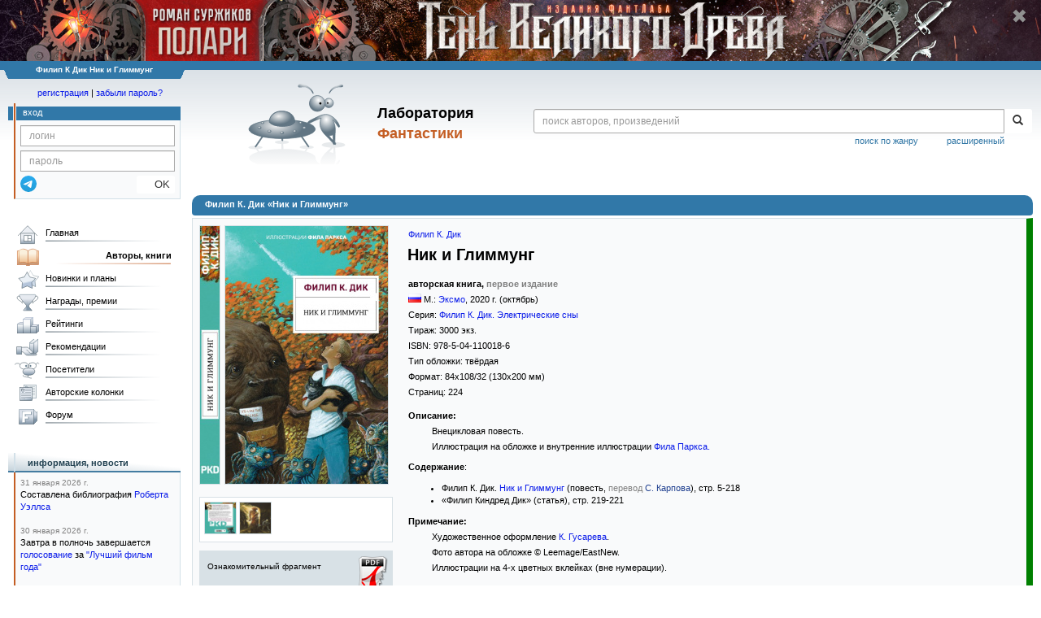

--- FILE ---
content_type: text/html; charset=utf-8
request_url: https://www.google.com/recaptcha/api2/anchor?ar=1&k=6Lcbe7gUAAAAACgbMR2b1Oq6ylUyxcvjkjiDim_-&co=aHR0cHM6Ly9mYW50bGFiLnJ1OjQ0Mw..&hl=en&v=N67nZn4AqZkNcbeMu4prBgzg&size=invisible&anchor-ms=20000&execute-ms=30000&cb=9u7kftlt4b4k
body_size: 48783
content:
<!DOCTYPE HTML><html dir="ltr" lang="en"><head><meta http-equiv="Content-Type" content="text/html; charset=UTF-8">
<meta http-equiv="X-UA-Compatible" content="IE=edge">
<title>reCAPTCHA</title>
<style type="text/css">
/* cyrillic-ext */
@font-face {
  font-family: 'Roboto';
  font-style: normal;
  font-weight: 400;
  font-stretch: 100%;
  src: url(//fonts.gstatic.com/s/roboto/v48/KFO7CnqEu92Fr1ME7kSn66aGLdTylUAMa3GUBHMdazTgWw.woff2) format('woff2');
  unicode-range: U+0460-052F, U+1C80-1C8A, U+20B4, U+2DE0-2DFF, U+A640-A69F, U+FE2E-FE2F;
}
/* cyrillic */
@font-face {
  font-family: 'Roboto';
  font-style: normal;
  font-weight: 400;
  font-stretch: 100%;
  src: url(//fonts.gstatic.com/s/roboto/v48/KFO7CnqEu92Fr1ME7kSn66aGLdTylUAMa3iUBHMdazTgWw.woff2) format('woff2');
  unicode-range: U+0301, U+0400-045F, U+0490-0491, U+04B0-04B1, U+2116;
}
/* greek-ext */
@font-face {
  font-family: 'Roboto';
  font-style: normal;
  font-weight: 400;
  font-stretch: 100%;
  src: url(//fonts.gstatic.com/s/roboto/v48/KFO7CnqEu92Fr1ME7kSn66aGLdTylUAMa3CUBHMdazTgWw.woff2) format('woff2');
  unicode-range: U+1F00-1FFF;
}
/* greek */
@font-face {
  font-family: 'Roboto';
  font-style: normal;
  font-weight: 400;
  font-stretch: 100%;
  src: url(//fonts.gstatic.com/s/roboto/v48/KFO7CnqEu92Fr1ME7kSn66aGLdTylUAMa3-UBHMdazTgWw.woff2) format('woff2');
  unicode-range: U+0370-0377, U+037A-037F, U+0384-038A, U+038C, U+038E-03A1, U+03A3-03FF;
}
/* math */
@font-face {
  font-family: 'Roboto';
  font-style: normal;
  font-weight: 400;
  font-stretch: 100%;
  src: url(//fonts.gstatic.com/s/roboto/v48/KFO7CnqEu92Fr1ME7kSn66aGLdTylUAMawCUBHMdazTgWw.woff2) format('woff2');
  unicode-range: U+0302-0303, U+0305, U+0307-0308, U+0310, U+0312, U+0315, U+031A, U+0326-0327, U+032C, U+032F-0330, U+0332-0333, U+0338, U+033A, U+0346, U+034D, U+0391-03A1, U+03A3-03A9, U+03B1-03C9, U+03D1, U+03D5-03D6, U+03F0-03F1, U+03F4-03F5, U+2016-2017, U+2034-2038, U+203C, U+2040, U+2043, U+2047, U+2050, U+2057, U+205F, U+2070-2071, U+2074-208E, U+2090-209C, U+20D0-20DC, U+20E1, U+20E5-20EF, U+2100-2112, U+2114-2115, U+2117-2121, U+2123-214F, U+2190, U+2192, U+2194-21AE, U+21B0-21E5, U+21F1-21F2, U+21F4-2211, U+2213-2214, U+2216-22FF, U+2308-230B, U+2310, U+2319, U+231C-2321, U+2336-237A, U+237C, U+2395, U+239B-23B7, U+23D0, U+23DC-23E1, U+2474-2475, U+25AF, U+25B3, U+25B7, U+25BD, U+25C1, U+25CA, U+25CC, U+25FB, U+266D-266F, U+27C0-27FF, U+2900-2AFF, U+2B0E-2B11, U+2B30-2B4C, U+2BFE, U+3030, U+FF5B, U+FF5D, U+1D400-1D7FF, U+1EE00-1EEFF;
}
/* symbols */
@font-face {
  font-family: 'Roboto';
  font-style: normal;
  font-weight: 400;
  font-stretch: 100%;
  src: url(//fonts.gstatic.com/s/roboto/v48/KFO7CnqEu92Fr1ME7kSn66aGLdTylUAMaxKUBHMdazTgWw.woff2) format('woff2');
  unicode-range: U+0001-000C, U+000E-001F, U+007F-009F, U+20DD-20E0, U+20E2-20E4, U+2150-218F, U+2190, U+2192, U+2194-2199, U+21AF, U+21E6-21F0, U+21F3, U+2218-2219, U+2299, U+22C4-22C6, U+2300-243F, U+2440-244A, U+2460-24FF, U+25A0-27BF, U+2800-28FF, U+2921-2922, U+2981, U+29BF, U+29EB, U+2B00-2BFF, U+4DC0-4DFF, U+FFF9-FFFB, U+10140-1018E, U+10190-1019C, U+101A0, U+101D0-101FD, U+102E0-102FB, U+10E60-10E7E, U+1D2C0-1D2D3, U+1D2E0-1D37F, U+1F000-1F0FF, U+1F100-1F1AD, U+1F1E6-1F1FF, U+1F30D-1F30F, U+1F315, U+1F31C, U+1F31E, U+1F320-1F32C, U+1F336, U+1F378, U+1F37D, U+1F382, U+1F393-1F39F, U+1F3A7-1F3A8, U+1F3AC-1F3AF, U+1F3C2, U+1F3C4-1F3C6, U+1F3CA-1F3CE, U+1F3D4-1F3E0, U+1F3ED, U+1F3F1-1F3F3, U+1F3F5-1F3F7, U+1F408, U+1F415, U+1F41F, U+1F426, U+1F43F, U+1F441-1F442, U+1F444, U+1F446-1F449, U+1F44C-1F44E, U+1F453, U+1F46A, U+1F47D, U+1F4A3, U+1F4B0, U+1F4B3, U+1F4B9, U+1F4BB, U+1F4BF, U+1F4C8-1F4CB, U+1F4D6, U+1F4DA, U+1F4DF, U+1F4E3-1F4E6, U+1F4EA-1F4ED, U+1F4F7, U+1F4F9-1F4FB, U+1F4FD-1F4FE, U+1F503, U+1F507-1F50B, U+1F50D, U+1F512-1F513, U+1F53E-1F54A, U+1F54F-1F5FA, U+1F610, U+1F650-1F67F, U+1F687, U+1F68D, U+1F691, U+1F694, U+1F698, U+1F6AD, U+1F6B2, U+1F6B9-1F6BA, U+1F6BC, U+1F6C6-1F6CF, U+1F6D3-1F6D7, U+1F6E0-1F6EA, U+1F6F0-1F6F3, U+1F6F7-1F6FC, U+1F700-1F7FF, U+1F800-1F80B, U+1F810-1F847, U+1F850-1F859, U+1F860-1F887, U+1F890-1F8AD, U+1F8B0-1F8BB, U+1F8C0-1F8C1, U+1F900-1F90B, U+1F93B, U+1F946, U+1F984, U+1F996, U+1F9E9, U+1FA00-1FA6F, U+1FA70-1FA7C, U+1FA80-1FA89, U+1FA8F-1FAC6, U+1FACE-1FADC, U+1FADF-1FAE9, U+1FAF0-1FAF8, U+1FB00-1FBFF;
}
/* vietnamese */
@font-face {
  font-family: 'Roboto';
  font-style: normal;
  font-weight: 400;
  font-stretch: 100%;
  src: url(//fonts.gstatic.com/s/roboto/v48/KFO7CnqEu92Fr1ME7kSn66aGLdTylUAMa3OUBHMdazTgWw.woff2) format('woff2');
  unicode-range: U+0102-0103, U+0110-0111, U+0128-0129, U+0168-0169, U+01A0-01A1, U+01AF-01B0, U+0300-0301, U+0303-0304, U+0308-0309, U+0323, U+0329, U+1EA0-1EF9, U+20AB;
}
/* latin-ext */
@font-face {
  font-family: 'Roboto';
  font-style: normal;
  font-weight: 400;
  font-stretch: 100%;
  src: url(//fonts.gstatic.com/s/roboto/v48/KFO7CnqEu92Fr1ME7kSn66aGLdTylUAMa3KUBHMdazTgWw.woff2) format('woff2');
  unicode-range: U+0100-02BA, U+02BD-02C5, U+02C7-02CC, U+02CE-02D7, U+02DD-02FF, U+0304, U+0308, U+0329, U+1D00-1DBF, U+1E00-1E9F, U+1EF2-1EFF, U+2020, U+20A0-20AB, U+20AD-20C0, U+2113, U+2C60-2C7F, U+A720-A7FF;
}
/* latin */
@font-face {
  font-family: 'Roboto';
  font-style: normal;
  font-weight: 400;
  font-stretch: 100%;
  src: url(//fonts.gstatic.com/s/roboto/v48/KFO7CnqEu92Fr1ME7kSn66aGLdTylUAMa3yUBHMdazQ.woff2) format('woff2');
  unicode-range: U+0000-00FF, U+0131, U+0152-0153, U+02BB-02BC, U+02C6, U+02DA, U+02DC, U+0304, U+0308, U+0329, U+2000-206F, U+20AC, U+2122, U+2191, U+2193, U+2212, U+2215, U+FEFF, U+FFFD;
}
/* cyrillic-ext */
@font-face {
  font-family: 'Roboto';
  font-style: normal;
  font-weight: 500;
  font-stretch: 100%;
  src: url(//fonts.gstatic.com/s/roboto/v48/KFO7CnqEu92Fr1ME7kSn66aGLdTylUAMa3GUBHMdazTgWw.woff2) format('woff2');
  unicode-range: U+0460-052F, U+1C80-1C8A, U+20B4, U+2DE0-2DFF, U+A640-A69F, U+FE2E-FE2F;
}
/* cyrillic */
@font-face {
  font-family: 'Roboto';
  font-style: normal;
  font-weight: 500;
  font-stretch: 100%;
  src: url(//fonts.gstatic.com/s/roboto/v48/KFO7CnqEu92Fr1ME7kSn66aGLdTylUAMa3iUBHMdazTgWw.woff2) format('woff2');
  unicode-range: U+0301, U+0400-045F, U+0490-0491, U+04B0-04B1, U+2116;
}
/* greek-ext */
@font-face {
  font-family: 'Roboto';
  font-style: normal;
  font-weight: 500;
  font-stretch: 100%;
  src: url(//fonts.gstatic.com/s/roboto/v48/KFO7CnqEu92Fr1ME7kSn66aGLdTylUAMa3CUBHMdazTgWw.woff2) format('woff2');
  unicode-range: U+1F00-1FFF;
}
/* greek */
@font-face {
  font-family: 'Roboto';
  font-style: normal;
  font-weight: 500;
  font-stretch: 100%;
  src: url(//fonts.gstatic.com/s/roboto/v48/KFO7CnqEu92Fr1ME7kSn66aGLdTylUAMa3-UBHMdazTgWw.woff2) format('woff2');
  unicode-range: U+0370-0377, U+037A-037F, U+0384-038A, U+038C, U+038E-03A1, U+03A3-03FF;
}
/* math */
@font-face {
  font-family: 'Roboto';
  font-style: normal;
  font-weight: 500;
  font-stretch: 100%;
  src: url(//fonts.gstatic.com/s/roboto/v48/KFO7CnqEu92Fr1ME7kSn66aGLdTylUAMawCUBHMdazTgWw.woff2) format('woff2');
  unicode-range: U+0302-0303, U+0305, U+0307-0308, U+0310, U+0312, U+0315, U+031A, U+0326-0327, U+032C, U+032F-0330, U+0332-0333, U+0338, U+033A, U+0346, U+034D, U+0391-03A1, U+03A3-03A9, U+03B1-03C9, U+03D1, U+03D5-03D6, U+03F0-03F1, U+03F4-03F5, U+2016-2017, U+2034-2038, U+203C, U+2040, U+2043, U+2047, U+2050, U+2057, U+205F, U+2070-2071, U+2074-208E, U+2090-209C, U+20D0-20DC, U+20E1, U+20E5-20EF, U+2100-2112, U+2114-2115, U+2117-2121, U+2123-214F, U+2190, U+2192, U+2194-21AE, U+21B0-21E5, U+21F1-21F2, U+21F4-2211, U+2213-2214, U+2216-22FF, U+2308-230B, U+2310, U+2319, U+231C-2321, U+2336-237A, U+237C, U+2395, U+239B-23B7, U+23D0, U+23DC-23E1, U+2474-2475, U+25AF, U+25B3, U+25B7, U+25BD, U+25C1, U+25CA, U+25CC, U+25FB, U+266D-266F, U+27C0-27FF, U+2900-2AFF, U+2B0E-2B11, U+2B30-2B4C, U+2BFE, U+3030, U+FF5B, U+FF5D, U+1D400-1D7FF, U+1EE00-1EEFF;
}
/* symbols */
@font-face {
  font-family: 'Roboto';
  font-style: normal;
  font-weight: 500;
  font-stretch: 100%;
  src: url(//fonts.gstatic.com/s/roboto/v48/KFO7CnqEu92Fr1ME7kSn66aGLdTylUAMaxKUBHMdazTgWw.woff2) format('woff2');
  unicode-range: U+0001-000C, U+000E-001F, U+007F-009F, U+20DD-20E0, U+20E2-20E4, U+2150-218F, U+2190, U+2192, U+2194-2199, U+21AF, U+21E6-21F0, U+21F3, U+2218-2219, U+2299, U+22C4-22C6, U+2300-243F, U+2440-244A, U+2460-24FF, U+25A0-27BF, U+2800-28FF, U+2921-2922, U+2981, U+29BF, U+29EB, U+2B00-2BFF, U+4DC0-4DFF, U+FFF9-FFFB, U+10140-1018E, U+10190-1019C, U+101A0, U+101D0-101FD, U+102E0-102FB, U+10E60-10E7E, U+1D2C0-1D2D3, U+1D2E0-1D37F, U+1F000-1F0FF, U+1F100-1F1AD, U+1F1E6-1F1FF, U+1F30D-1F30F, U+1F315, U+1F31C, U+1F31E, U+1F320-1F32C, U+1F336, U+1F378, U+1F37D, U+1F382, U+1F393-1F39F, U+1F3A7-1F3A8, U+1F3AC-1F3AF, U+1F3C2, U+1F3C4-1F3C6, U+1F3CA-1F3CE, U+1F3D4-1F3E0, U+1F3ED, U+1F3F1-1F3F3, U+1F3F5-1F3F7, U+1F408, U+1F415, U+1F41F, U+1F426, U+1F43F, U+1F441-1F442, U+1F444, U+1F446-1F449, U+1F44C-1F44E, U+1F453, U+1F46A, U+1F47D, U+1F4A3, U+1F4B0, U+1F4B3, U+1F4B9, U+1F4BB, U+1F4BF, U+1F4C8-1F4CB, U+1F4D6, U+1F4DA, U+1F4DF, U+1F4E3-1F4E6, U+1F4EA-1F4ED, U+1F4F7, U+1F4F9-1F4FB, U+1F4FD-1F4FE, U+1F503, U+1F507-1F50B, U+1F50D, U+1F512-1F513, U+1F53E-1F54A, U+1F54F-1F5FA, U+1F610, U+1F650-1F67F, U+1F687, U+1F68D, U+1F691, U+1F694, U+1F698, U+1F6AD, U+1F6B2, U+1F6B9-1F6BA, U+1F6BC, U+1F6C6-1F6CF, U+1F6D3-1F6D7, U+1F6E0-1F6EA, U+1F6F0-1F6F3, U+1F6F7-1F6FC, U+1F700-1F7FF, U+1F800-1F80B, U+1F810-1F847, U+1F850-1F859, U+1F860-1F887, U+1F890-1F8AD, U+1F8B0-1F8BB, U+1F8C0-1F8C1, U+1F900-1F90B, U+1F93B, U+1F946, U+1F984, U+1F996, U+1F9E9, U+1FA00-1FA6F, U+1FA70-1FA7C, U+1FA80-1FA89, U+1FA8F-1FAC6, U+1FACE-1FADC, U+1FADF-1FAE9, U+1FAF0-1FAF8, U+1FB00-1FBFF;
}
/* vietnamese */
@font-face {
  font-family: 'Roboto';
  font-style: normal;
  font-weight: 500;
  font-stretch: 100%;
  src: url(//fonts.gstatic.com/s/roboto/v48/KFO7CnqEu92Fr1ME7kSn66aGLdTylUAMa3OUBHMdazTgWw.woff2) format('woff2');
  unicode-range: U+0102-0103, U+0110-0111, U+0128-0129, U+0168-0169, U+01A0-01A1, U+01AF-01B0, U+0300-0301, U+0303-0304, U+0308-0309, U+0323, U+0329, U+1EA0-1EF9, U+20AB;
}
/* latin-ext */
@font-face {
  font-family: 'Roboto';
  font-style: normal;
  font-weight: 500;
  font-stretch: 100%;
  src: url(//fonts.gstatic.com/s/roboto/v48/KFO7CnqEu92Fr1ME7kSn66aGLdTylUAMa3KUBHMdazTgWw.woff2) format('woff2');
  unicode-range: U+0100-02BA, U+02BD-02C5, U+02C7-02CC, U+02CE-02D7, U+02DD-02FF, U+0304, U+0308, U+0329, U+1D00-1DBF, U+1E00-1E9F, U+1EF2-1EFF, U+2020, U+20A0-20AB, U+20AD-20C0, U+2113, U+2C60-2C7F, U+A720-A7FF;
}
/* latin */
@font-face {
  font-family: 'Roboto';
  font-style: normal;
  font-weight: 500;
  font-stretch: 100%;
  src: url(//fonts.gstatic.com/s/roboto/v48/KFO7CnqEu92Fr1ME7kSn66aGLdTylUAMa3yUBHMdazQ.woff2) format('woff2');
  unicode-range: U+0000-00FF, U+0131, U+0152-0153, U+02BB-02BC, U+02C6, U+02DA, U+02DC, U+0304, U+0308, U+0329, U+2000-206F, U+20AC, U+2122, U+2191, U+2193, U+2212, U+2215, U+FEFF, U+FFFD;
}
/* cyrillic-ext */
@font-face {
  font-family: 'Roboto';
  font-style: normal;
  font-weight: 900;
  font-stretch: 100%;
  src: url(//fonts.gstatic.com/s/roboto/v48/KFO7CnqEu92Fr1ME7kSn66aGLdTylUAMa3GUBHMdazTgWw.woff2) format('woff2');
  unicode-range: U+0460-052F, U+1C80-1C8A, U+20B4, U+2DE0-2DFF, U+A640-A69F, U+FE2E-FE2F;
}
/* cyrillic */
@font-face {
  font-family: 'Roboto';
  font-style: normal;
  font-weight: 900;
  font-stretch: 100%;
  src: url(//fonts.gstatic.com/s/roboto/v48/KFO7CnqEu92Fr1ME7kSn66aGLdTylUAMa3iUBHMdazTgWw.woff2) format('woff2');
  unicode-range: U+0301, U+0400-045F, U+0490-0491, U+04B0-04B1, U+2116;
}
/* greek-ext */
@font-face {
  font-family: 'Roboto';
  font-style: normal;
  font-weight: 900;
  font-stretch: 100%;
  src: url(//fonts.gstatic.com/s/roboto/v48/KFO7CnqEu92Fr1ME7kSn66aGLdTylUAMa3CUBHMdazTgWw.woff2) format('woff2');
  unicode-range: U+1F00-1FFF;
}
/* greek */
@font-face {
  font-family: 'Roboto';
  font-style: normal;
  font-weight: 900;
  font-stretch: 100%;
  src: url(//fonts.gstatic.com/s/roboto/v48/KFO7CnqEu92Fr1ME7kSn66aGLdTylUAMa3-UBHMdazTgWw.woff2) format('woff2');
  unicode-range: U+0370-0377, U+037A-037F, U+0384-038A, U+038C, U+038E-03A1, U+03A3-03FF;
}
/* math */
@font-face {
  font-family: 'Roboto';
  font-style: normal;
  font-weight: 900;
  font-stretch: 100%;
  src: url(//fonts.gstatic.com/s/roboto/v48/KFO7CnqEu92Fr1ME7kSn66aGLdTylUAMawCUBHMdazTgWw.woff2) format('woff2');
  unicode-range: U+0302-0303, U+0305, U+0307-0308, U+0310, U+0312, U+0315, U+031A, U+0326-0327, U+032C, U+032F-0330, U+0332-0333, U+0338, U+033A, U+0346, U+034D, U+0391-03A1, U+03A3-03A9, U+03B1-03C9, U+03D1, U+03D5-03D6, U+03F0-03F1, U+03F4-03F5, U+2016-2017, U+2034-2038, U+203C, U+2040, U+2043, U+2047, U+2050, U+2057, U+205F, U+2070-2071, U+2074-208E, U+2090-209C, U+20D0-20DC, U+20E1, U+20E5-20EF, U+2100-2112, U+2114-2115, U+2117-2121, U+2123-214F, U+2190, U+2192, U+2194-21AE, U+21B0-21E5, U+21F1-21F2, U+21F4-2211, U+2213-2214, U+2216-22FF, U+2308-230B, U+2310, U+2319, U+231C-2321, U+2336-237A, U+237C, U+2395, U+239B-23B7, U+23D0, U+23DC-23E1, U+2474-2475, U+25AF, U+25B3, U+25B7, U+25BD, U+25C1, U+25CA, U+25CC, U+25FB, U+266D-266F, U+27C0-27FF, U+2900-2AFF, U+2B0E-2B11, U+2B30-2B4C, U+2BFE, U+3030, U+FF5B, U+FF5D, U+1D400-1D7FF, U+1EE00-1EEFF;
}
/* symbols */
@font-face {
  font-family: 'Roboto';
  font-style: normal;
  font-weight: 900;
  font-stretch: 100%;
  src: url(//fonts.gstatic.com/s/roboto/v48/KFO7CnqEu92Fr1ME7kSn66aGLdTylUAMaxKUBHMdazTgWw.woff2) format('woff2');
  unicode-range: U+0001-000C, U+000E-001F, U+007F-009F, U+20DD-20E0, U+20E2-20E4, U+2150-218F, U+2190, U+2192, U+2194-2199, U+21AF, U+21E6-21F0, U+21F3, U+2218-2219, U+2299, U+22C4-22C6, U+2300-243F, U+2440-244A, U+2460-24FF, U+25A0-27BF, U+2800-28FF, U+2921-2922, U+2981, U+29BF, U+29EB, U+2B00-2BFF, U+4DC0-4DFF, U+FFF9-FFFB, U+10140-1018E, U+10190-1019C, U+101A0, U+101D0-101FD, U+102E0-102FB, U+10E60-10E7E, U+1D2C0-1D2D3, U+1D2E0-1D37F, U+1F000-1F0FF, U+1F100-1F1AD, U+1F1E6-1F1FF, U+1F30D-1F30F, U+1F315, U+1F31C, U+1F31E, U+1F320-1F32C, U+1F336, U+1F378, U+1F37D, U+1F382, U+1F393-1F39F, U+1F3A7-1F3A8, U+1F3AC-1F3AF, U+1F3C2, U+1F3C4-1F3C6, U+1F3CA-1F3CE, U+1F3D4-1F3E0, U+1F3ED, U+1F3F1-1F3F3, U+1F3F5-1F3F7, U+1F408, U+1F415, U+1F41F, U+1F426, U+1F43F, U+1F441-1F442, U+1F444, U+1F446-1F449, U+1F44C-1F44E, U+1F453, U+1F46A, U+1F47D, U+1F4A3, U+1F4B0, U+1F4B3, U+1F4B9, U+1F4BB, U+1F4BF, U+1F4C8-1F4CB, U+1F4D6, U+1F4DA, U+1F4DF, U+1F4E3-1F4E6, U+1F4EA-1F4ED, U+1F4F7, U+1F4F9-1F4FB, U+1F4FD-1F4FE, U+1F503, U+1F507-1F50B, U+1F50D, U+1F512-1F513, U+1F53E-1F54A, U+1F54F-1F5FA, U+1F610, U+1F650-1F67F, U+1F687, U+1F68D, U+1F691, U+1F694, U+1F698, U+1F6AD, U+1F6B2, U+1F6B9-1F6BA, U+1F6BC, U+1F6C6-1F6CF, U+1F6D3-1F6D7, U+1F6E0-1F6EA, U+1F6F0-1F6F3, U+1F6F7-1F6FC, U+1F700-1F7FF, U+1F800-1F80B, U+1F810-1F847, U+1F850-1F859, U+1F860-1F887, U+1F890-1F8AD, U+1F8B0-1F8BB, U+1F8C0-1F8C1, U+1F900-1F90B, U+1F93B, U+1F946, U+1F984, U+1F996, U+1F9E9, U+1FA00-1FA6F, U+1FA70-1FA7C, U+1FA80-1FA89, U+1FA8F-1FAC6, U+1FACE-1FADC, U+1FADF-1FAE9, U+1FAF0-1FAF8, U+1FB00-1FBFF;
}
/* vietnamese */
@font-face {
  font-family: 'Roboto';
  font-style: normal;
  font-weight: 900;
  font-stretch: 100%;
  src: url(//fonts.gstatic.com/s/roboto/v48/KFO7CnqEu92Fr1ME7kSn66aGLdTylUAMa3OUBHMdazTgWw.woff2) format('woff2');
  unicode-range: U+0102-0103, U+0110-0111, U+0128-0129, U+0168-0169, U+01A0-01A1, U+01AF-01B0, U+0300-0301, U+0303-0304, U+0308-0309, U+0323, U+0329, U+1EA0-1EF9, U+20AB;
}
/* latin-ext */
@font-face {
  font-family: 'Roboto';
  font-style: normal;
  font-weight: 900;
  font-stretch: 100%;
  src: url(//fonts.gstatic.com/s/roboto/v48/KFO7CnqEu92Fr1ME7kSn66aGLdTylUAMa3KUBHMdazTgWw.woff2) format('woff2');
  unicode-range: U+0100-02BA, U+02BD-02C5, U+02C7-02CC, U+02CE-02D7, U+02DD-02FF, U+0304, U+0308, U+0329, U+1D00-1DBF, U+1E00-1E9F, U+1EF2-1EFF, U+2020, U+20A0-20AB, U+20AD-20C0, U+2113, U+2C60-2C7F, U+A720-A7FF;
}
/* latin */
@font-face {
  font-family: 'Roboto';
  font-style: normal;
  font-weight: 900;
  font-stretch: 100%;
  src: url(//fonts.gstatic.com/s/roboto/v48/KFO7CnqEu92Fr1ME7kSn66aGLdTylUAMa3yUBHMdazQ.woff2) format('woff2');
  unicode-range: U+0000-00FF, U+0131, U+0152-0153, U+02BB-02BC, U+02C6, U+02DA, U+02DC, U+0304, U+0308, U+0329, U+2000-206F, U+20AC, U+2122, U+2191, U+2193, U+2212, U+2215, U+FEFF, U+FFFD;
}

</style>
<link rel="stylesheet" type="text/css" href="https://www.gstatic.com/recaptcha/releases/N67nZn4AqZkNcbeMu4prBgzg/styles__ltr.css">
<script nonce="GOZ1M6QE3O-PMMhxYclwNQ" type="text/javascript">window['__recaptcha_api'] = 'https://www.google.com/recaptcha/api2/';</script>
<script type="text/javascript" src="https://www.gstatic.com/recaptcha/releases/N67nZn4AqZkNcbeMu4prBgzg/recaptcha__en.js" nonce="GOZ1M6QE3O-PMMhxYclwNQ">
      
    </script></head>
<body><div id="rc-anchor-alert" class="rc-anchor-alert"></div>
<input type="hidden" id="recaptcha-token" value="[base64]">
<script type="text/javascript" nonce="GOZ1M6QE3O-PMMhxYclwNQ">
      recaptcha.anchor.Main.init("[\x22ainput\x22,[\x22bgdata\x22,\x22\x22,\[base64]/[base64]/[base64]/ZyhXLGgpOnEoW04sMjEsbF0sVywwKSxoKSxmYWxzZSxmYWxzZSl9Y2F0Y2goayl7RygzNTgsVyk/[base64]/[base64]/[base64]/[base64]/[base64]/[base64]/[base64]/bmV3IEJbT10oRFswXSk6dz09Mj9uZXcgQltPXShEWzBdLERbMV0pOnc9PTM/bmV3IEJbT10oRFswXSxEWzFdLERbMl0pOnc9PTQ/[base64]/[base64]/[base64]/[base64]/[base64]\\u003d\x22,\[base64]\\u003d\x22,\x22wrhcw7LDo8KYI8KhT8KHcQ7DisKKw5YUAVfCvMOQEEzDmybDpWHCp2wBVTHCtwTDvHlNKkB3V8OMWcOFw5J4HWvCuwtII8KifgRawrsXw5fDtMK4IsKdwpjCssKPw4Fsw7hKAsKmN2/DlMO4UcO3w5LDkQnChcOewq0iCsOWPirCgsOWMHhwK8O8w7rCiTvDk8OEFH4iwofDqkzCj8OIwqzDqsOPYQbDqcK9wqDCrEbCukIMw67Dm8K3wqoHw5MKwrzCmsKZwqbDvWTDsMKNwonDs3JlwrhWw681w4nDjcK7XsKRw5wqPMOcXcKeTB/[base64]/w5LDgzQ7w4rClyLDucK0w4A4Ml3CvsKjesK7CsOESsKBGyRow4Mow4XCliTDmMOMHVzCtMKgwqjDiMKuJcKfHFAwMcKyw6bDtiMtXUA9wofDuMOqNMOKLFVwB8OswojDvsKaw49Mw6vDucKPJxTDtFh2TS09dMOGw6htwozDmlrDtMKGMMO1YMOnYGxhwoh/TTxmb29LwpMbw4bDjsKuAMK+wpbDgHnCosOCJMOqw79Hw4EOw7Q2fHxaeAvDsQ1ycsKPwptMZjjDsMOzck1Ww61xdMOYDMOkVBc6w6MCPMOCw4bCksKcaR/CtsORFHw1w580UxBOQsKuworCuFRzDcOSw6jCvMKmwqXDpgXCqcOlw4HDhMOifcOywpXDj8OHKsKOwrnDlcOjw5AtV8Oxwrwdw5TCkDxhwqAcw4shwrQhSC/[base64]/[base64]/QgvDpjfClBpUwrHDhcKUacOHw41pw7rCisKgCWogKcO3w7bCusKXVcOLZwLDvVU1ScK6w5/[base64]/CqMKFw74LXsOUHsKaw5TDpMKBUVclw7fDr8OeAzk4L8ORQQLDrQMZwq7Co2IYWMO1wpZkJGXDqFJRw7/DrsOVwokDwrhhwq/DvsKnwr8WFg/CnTRMwrtGw7zCrMO+WMK5w5bDqMKsVSw1wp8OPsKLKC/[base64]/DnzvDsMOkwqLCicKFZMKKw5LCnsOCwrDDrTAiQMKqbcOMUBwcYMOkRmDDvTrDlsKYXsKsQcKVwpLCgMKiLgTCn8Kiw6HCswkZw7jCkXZsfcOSfn1Zwo/Dk1bDmsKWw6HCt8O/w5koMsKawr7CosK0HcO1woMiwonDpMKPwoHCu8KLLBg3wpxsbVLDjnLCt2rCpnrDs1rDtcOGHSwDw6DDsS/[base64]/[base64]/w6RZWsKjAg4PYsOVAsKaw6PChsOVw60+SMKjew7CsMOVeCjCjsOiw73DskrCosO4JEVZC8OMw6PDontUw6/Ds8OHWsOFw5ReUsKNd3XCm8KAwpDCiQfCpDYfwp8rYXF0wpzCnVJvw5sVwqXCgcKqw6nDscKiHkYnwpR8wr5DAMKiZU3CpD/CuwNmw5PCscKAVMKOcylAw7Jzw77CqSsLQCcuHylrwqLCicKlHcO0woPDjsKbCAUPFR1/FXPDpQXDosO5V3jDl8OsPMKOFsO/w6lVw6oNwrHCoVs/[base64]/w5t1TCtKwoDDrcOHU8OYOcOAwq3CscKbw6bCjk7Dt1QccsOkcsKKEsOcUcO1KcKGw5E4wptLwr/Dg8OvIxhtYsOjw7rCtHfDqXEgJcKXNmccLm/[base64]/Do8OTFx3Dl0wywr19FsK2wpwbw4tBf8KDM8OiLwonbAUvw4IxwpvDpxDDmXggw6TCmMOQQAAnZcOcwrvCk2gfw4wZIsONw7jCmsKZwqLCoEbCgVdzZGEmasKLJMKaXcOIX8KkwoROw54Gw5QmcMOfw413OsOqfmhuUsO8wpoVw4DCmAgrDSFMw61UwrbCtTJiwp/DvMO6QyMGI8KTHFTDtxnCrMKDdMOrLUvDmXTChcKWbcKgwqBTwrfDvsKGNVXCusO7VXxBwrl3TBrDr1bDlibDolrCvUd6w7YCw7N8wpE/[base64]/DojAWw4kTwpVfw6vCqVLCv8O8RGowGMKZMFhQI37DvE5lD8K5w4MVS8K0Q0fDmDEAJBfDhcOrw67DtsKTw4bDo2fDl8KTWn7ClcOKw5jDncK/w7d8JUE3w4VBGsK/wp1Vw6gpMMKHLjDCv8Kww5PDgMOQwr3DnBNcw6EjPsOUw7HDigPDkMOdCMOfw6paw5sBw4dewo1Zdm3DnFQgw6oscMKKwp5wJcK4W8OFMgJzw5/Dtj/Cq1PCgl7DmGPCjDHDm3MrTgjDn1HDiGVHV8KywqIowpdRwqQSwo4Kw7FGfcOkBB7DkFJRWMKfw4UKJhViwo5lMcKkw7pSw4jCuMOGwpkbBcOhwqFdJsKHwqPCs8Kgw7TDrGlwwrjCjWs6GcKWd8K2V8KlwpZbwr4kwppMSkPDuMOlEXfDkMKNBE4Fw5/[base64]/wpTDvSPDjAnDg1Atwq/CjiPCqHg1w7plw4PDiSbCksKQTMKcwpPDkcOKw6w3FSdHw45pK8OtwpHCoHPCm8KZw6MJwqLCpcK1w4vDuHluwpPCjAhZOMOLGQ55wrHDq8OQw7DDiRV4Z8KzOcOPwp5USMOOGExowrM8acO5w5J8w5w/w5HDtUYnw5/CgsKDw67CksKxdGcdVMOnIzrDmFXDtj9RwqTChcKhwoLDtB7DqcOmekfDp8Oewr3CsMOHM1bCkk/CsWs3wp3Ds8KEJsKMfcKFw7hewo/DicOiwqINw5/CnMKCw7nDggXDv01PYcOwwoUwIXPCjMOOw6TCjMOvwrDCoXbCtMO5w7bCrQ3Dg8KUwrbCosKhw480EwlvE8OCwqIxwrlWAsOuDRocecKTWFjDlcK8csKJwpfCvXjCvwdcG1Vxwp7CjSkrCgnCrMKmbQ3DqMOvw69nA23CrBPDg8OYw7VFw6rCr8OHPB/CnsOAwqRQScOSwp7DkMKVDDwkUE/Dvn04wpxJfcKOJ8OzwpMxwoUfw7vCh8OKFcOvw4Vqwo/Dj8OvwrMIw77CuEvDn8OkEFxawpXCjkMWJMKffMOTwo7CgMK/w6PDqkfCmMKFU0IMw5zDtG3DvWvCsFzCqMKmwoUJwpfCg8OlwoFfYhBjX8O/[base64]/[base64]/w7tZcH3DizTCszfCm8KXXMKTwosPw4DDtsOVIyfCjmzCmynCsXbCuMO4csK6acO7X0jDoMKvw6HCmsOQdsKEw5fDo8Oqa8OIQcK1L8OHwph4SMOkNMOcw4LCqcODwrQ+wqNvwrEuw75Cw6rClcKawovCqcKuR34LPhBkVmBMw50Yw63DvMOCw5/[base64]/Cm8ORw7Nuw67Ds3EPwoTCssKWwq5Zw4EFw5MkLMOrZjLDsi3DnsK1wrpEwoXCtsOpC0jCosOkw6rCmmtLaMKdw755wqbCs8KHd8KoER7ClTDCpF7DkXp7GMKKZxLCm8Knwok/wqYDM8K4wrbCgyTDl8OjAW3CilU0JcKSdcKkGGPCrB/CrWXCnFlgTMKuwr7Dt2JdEmNweRJ5DTR2w6JFLjTDrGnDs8KZw5PCm18RclDDgT04BlPCqMOrw7QJa8KTE1w+wqFVUnpgw6PDusOFw6PCuy8hwq5afDU/wr5Yw5LDnA8KwoVHPcO/wqjDp8OHw441wqp6IsOmw7XDnMKLBcKiwpvDuS7CmQbCu8OVw4zDjBMpbBVkwq/CjRXDq8KqUDnCkCcQw4vDlV7DvwoWw5QKw4PCmMOHw4VewpTCsFLDmcOFwq5hDAE8wp8WBMKpwq7Cr2vDiGrClz7CusK9w4lFwqrCg8KKwo/[base64]/[base64]/[base64]/AcKvEiNsw7QdRMO4EA5YwqQqw6c8wo9cMCVTSDDDn8O/ZA7CihUnw4fDisKUw6zDt3PCrGbChMKZw4wnw4LDhGxrAcK+w6IMw5nDkTjDjwXDrMOOw6jDmjfCvsO+w4DDgSvDuMOPwonCvMKywovDq2UkYcOuw6c5w5XDvsOkZmrCocOrRyPDlSfDpA5xwr/DnQHDlF7DkcKVHGHCgsKAwptEQcKWGyIIPU7DlnYswq5zIBzDj2zDvMOtw6kPwoEdwqJFOsKAwpFJPcKfwrwKMD8Vw5TCi8OmYMOnaTp9wq1pXsORwpJrP1JAw6/[base64]/ClXfDjyoGw4rDnCrCjztwcHvCiXZqwoTDg8Otw57Dqh8Nw5TDtcKRwoDCtToiNMKtwrgXwqpsK8OKHAbCp8KrNMK8DQHCpMKAwpgUwq0ZPsKbwo/CjQV8wo/DiMKWNQbCp0dgw7MIwrbCo8Obw70ewrzCvGYOw70Ww484fFLCp8K+LsKzYcKoM8OYVsKeG0l2QTtaUlXCpMK4w5DCrl8Kwr55woDDo8OebcK3wrTCrSw9wp5+UFjDviDDhVsMw7I/[base64]/[base64]/w7jCn1YrS8OaZE7CiQd+wq8KcyXDr8OISMKMw5nCq25Vw73Cs8KXay7Ch1Fcw5k9B8K4dcOlUU9JJcKxwprDm8OsJB5LfA17wqfCpzbDsWDDpsO1TR8pGcKGA8Oow41DJMO1wrDCiwTDlFLCjjjCqR9Gw4RcMX9Iw7/Dt8KqZg3CvMOmw4bCpDN7wpMgwpTDglTCo8OTKcK1wrXCgMOdw7DCnSbDr8Olw6EyRXbDs8OcwpXDrDoMw5pZISXDiAFUcsKKw67Dklp7w553ekrDucK4Lkd2ficOw4/CpcKyfn7DoHJ2wq8nwqbCo8OLfsKvasK4w7xTw6dsc8K9wrjCncK9UQDCrmXDsxMGwrfCgCJ6NcKjbgBxJQhkw5rCp8KNAVNKRjfCksKwwqJcw5fCgcOlQsOXW8O1w6/CgQFdD3/[base64]/CrMKSwqwzwr01w4nDogfCsMKaw6FPw7BJw7NBwqN2O8KVF3PDu8Oywp/Dv8OHIsKLw7HDoHU8Q8OncC/Cv35+B8KYJ8O/w4tFUHROw5c3wp3CosOJQXnDksKHOMOjGsO/w5vCgHBMZMK2woxAO1/[base64]/w4l/[base64]/DimHCogPCtcK7ZxJfGcKKTMOxw6RLw6fCjS3CkcK7w4fCrMOfw4I9XGlEU8O/VjrCs8K0BA4cw5Y9wofDkMOfw4HCmcOYwqLCnDB3w4HClsK4wp52w6DDn0JUwrPDu8Ovw6xYwpUMJcKVE8KMw4XDkVpSbwVVwrTCjcKYwrfCsl3DunTDpQzCjnvCozjDuE0awpYGQiPCgcKGw53Ch8Kewrc/GSvCmMOHw6HDo14MAcOIw4XDoiV0wpUrW3gjw50/[base64]/CvGzDscKJw5xtA8OxUGoHbcKSBsKoNsKZCxIYIMK+wrwQMn/Dl8KMQ8OuwowcwosINH15w74YwqfDhcK8LMKSwo40wqjCocKgwoHDiGUBZcKzw7nDgUzCmsOiw7NNw5h4wrLCiMKIw4LCqS85w6VDwpoOw7TDuTPDt0RofiFVO8KBwocjYcO8wq/DijjCtMKZwq8NT8K7dX/Ch8O1CyRqExogwognwoJlQR/Du8KzdxDDh8KMDQU/wq02UcOIw53CiCHCnlbCmTPDjsKuwqrCuMOpaMKkUSfDn1dNw4lvW8Onw5sdw4chL8KTLDLDvcOAYsKqw7HDhsKoQl06AsK/wqfDukVhwoHCpE/CnMOSDMO3PDbDqRvDkBnCqMOeCH3DjQ8qwqtyAVh0KsOrw79DD8KAwqLCuG3CqyjDg8Oxw7DDpxdTw77DiTlUNcO3wonDrmvCoyBIw43Ck1kQwqHCmsOcQsOGccO6w4HDlQN/MwTCu3BDwoA0dx/Cu00WwrXCg8O/R2luw51dwqRew7gxw5o/c8OgQsOxw7Biw7wRHGPDklgwfsOowqrCrSt/wpgzw77CiMO+G8KGOcOfLHklwoUSwrXChcOUXsKXemh1A8OdLz3Dh2PDhH3CrMKMa8OUwocBZcOSw5/Cg20ywozCgMORRsKhwpLCuyTCjnBgwq47w7oBwqA1wpEWwqJ7VMOrFcOfw4HDjsK6BcKnNmLDjgkaAcOIw7DCocOXw4ZAc8KQEcOuwqDDhcODUWsGwqvDl2/Cg8OECMOAw5bCrAzDr2woRcK4DSR8N8OZwrtvw4cBwqvCu8OObSB5w7fDmyHDvsK1LRxWw7rDrSTCjcOaw6HDrmLCoTAFIHfClDQeBMKewpvCrS7CtMOvPDrDqQZFFRdWUsKmGlPCscO7woxzwrsmw6FyA8KawqLDp8OCwo/DmHvCnGIRI8KSOsOgD13CtsOJeCInN8KuRXMMFTDDrcKOwpTDjU3DuMKzw4Ayw6gww6cowqUBbnPDmcO6EcKkAcKkF8KvRcO4wrIgw5MCQRYrdGFmw7fDtljDokRfwprCrsO2dwYGOxPDrsK3EwNYNsK/Mh3Cl8KcFSpTwrpPwpHClcOeCGXDmjDDg8Kywo/CmcK/[base64]/DhnLDtCEHwqFWw49IQcK2IG02DMKfw4zCiMOZwo7CrSEpw7cbQcKSI8OMU1vCg1hFw5FbLHPDvjvCoMOuw7DCqFZ5QxrDtzAHXMOdwrRhHRJKd1tsZm0UMFrCmVrCjsKxFBXDtwLChTTCoxjDnj/CnCbCvxjDtsOCKsKrN2bDtcO4Q2dJNEFaZh/Dn2F1ZzBVLcKswpPDusOCQMO9P8KTLMKFIxMDVFlAw6DCt8OEP0Rpw7LDvETCocO/w7jDuWXCpGQ5w6NGw7AHKMKwwrzDmS50wozDsDjDhcOeCcOvw7Y6FcK2S3ZsBMK/[base64]/Dgz8yScKowqvDvwPCtsOqK8KuMHAEecOUw6UBKAfCqwTCsV5BOsOoE8OFwovDgnvDrcKFZATDpWzCoEU6X8KrwoHCmgrCpTPCinLDv2/[base64]/[base64]/dMOnVU02fMK5wpXDsB9qf8OnesK9T8OoChXDqUnDv8Oywp3Dl8Kewo/CoMO0WcKbw70YYMO+wq0owrXCrHgTwrRDwq/[base64]/DvcOkw5J1w7PDnsKKV0gLwr0dDMOiVcK5cx/DqTYhw71Sw6/DgsKHOMOCXxYRw7fCjFFfw7zDgMOYwpfCpXsFYhLCksKAw6l8XkwTYsKWBCN8w45MwqQ6V2nDtMKgG8Kiwrguw6Aew71mw7JGwq50w6LCm3fDj2MeNcKTDTMqOsOEEcOlUi3CnzJSHU9mZhw9E8Otwph6w7EVwr3Dg8O/OcKHKcOzw4DDmMOUXErDtsKtw47DpiMmwq5Gw6DChcK+HcKJUcORbDggwpczXcK8MCw7wr7Dm0HDkUA6w6k8Om7CicKSJ1NJOjHDpcOPwrEjOcKlw5HCpsOxwp/Dhh0CBWvCtMO+w6HDr0I9w5DDgsOtw4QBwp3DnsKHwr/ChcKSQx8KwpzCpQLDoXY7w7jCt8OdwpJsccKFw4UPBsK+wqBfKcK7wqfCk8KgXMO4GMKww6XCqGjDgsOEw54HZcOTNMKKOMOgw5/CosOPPcK3aUzDghI4w5h1w7vDusO3FcOoGsKnHsOpDDUocAjDszrCg8KCQx5Rw7Qlw4nDpxAgGz/CoT51ecOcDcOKw5nDvsOtw4nCqQjCvCrDl19ow5zCqDDCjsO5wo/DmgnDn8K8wpt/wqZwwr4GwrU7aiPCkD/[base64]/wr/[base64]/DhsOMKAFawoAoTcOFVcORwoLDs8KYZkBjw4ZCwogOMsOtw5IZJ8K5w75xZMK5wpNYO8OtwoEmWMKrCcOZW8K4FcOdK8OjPjbDpsKKw4pjwoTDkC3ComLCnsKFwq8ZZF8yMXfClcOWwozDtCTCjMKlQMK/HQMub8Kowrh6NMOXwpIMQsOawpdvZcOYcMOaw6ARP8K1DcOqwqHCrW1yw5osDmDCvWvCt8KBw7XDolICHBrDlMOMwqUbw6nCusOUw7DDpV/[base64]/Cj8OJPljCj8Osw6LCo3TCrsO1w4PDqj9OwprDm8OrPxxpwrczw6IjPhDDpEd0P8Oew6Y4wpDDuhM1wo1bJcO2TcKowrPCgMKfwqXCmSgJwoRqwo/DksOcwp3DtV3DvcOnN8Krwr3CuBVCOlRiLgjDjcKJwoBqw5xwwpkjFMKpfcKvwpbDiiDCuSMNw5x7FE3Dp8Knw69gXUVRCcKLwooaW8O2QENNw4Ybwp9VWCLCisOjw6rCm8OBbih0w77CnsKAwrfDrS7DvXDDvE/[base64]/w4jDusKEWMK4w5jCssK8wq1/EBLCk8OhwpXDp8KOeUfDi3VLwqTDmDwawojCgF7CknljI0JDWcKNJUlmB0TDv1rDrMOjwqrDmsKFOE/ChBLDoxMMeRLCoMOqw6Zjw6FXwpRdwo5oMxDCqEnCjcOHc8OsNsKQVj44wp/ChXcVw6PDsFHCv8OlZcK6fxvCoMOxwrLClMKuw5QKw4PCrsOdwqXDslRYwrZ6GU3DkcKxw6TCqMKbeSs7Owc+wrk6JMKjwoNBP8O/wp/[base64]/[base64]/[base64]/CqcOPEMOrw5DCsMOcwrPDvwUQNcOrw5PCosOxw4l/[base64]/ChE99w7nDqxp8X1gECR7Cs8OjwrVywqbDrMKOw51+w4PDp1AGw7E1YcKeS8OxbcKCwrDCksKrBAXCg1QUwpxswpUYwocFw4xcKsOxw4jChiU0KcOjHELDoMKOL1/DmkVicRDDsTDDg3fDuMKQwqRMwoRRLiXDnxcxwpzCpsK2w6BHZsKZJzLDuifDp8Odw4YDbsOtwr5vfsOAwobCu8Oqw4nDsMKowp1+w6EEfsOhwrkhwr3CvjhlOcO9w6nClAZawovCnMO9PidEw6xUwq/Cu8KKwrtPPcKxwpI9wqfDs8OyJ8KHP8OTw6kSHDrCocOtw7dEPhDChUXCrSkcw6rCtk0KwqPCtsOBEsKNIBMewp7DocKDLWvDicK7ZUvDnEXDiBDDjCAPVMO3RsK6G8OhwpR9wqwgw6HDpMKrw77CoSzCsMOhwqQyw7/DrXfDon98HRQkAxrCn8KMwoMGJMOJwqZPwrIrwr8DbcKbw47CnMOjKiEtfsORwpRYw5rChidbOMOWRXvCl8OiNsK0TMOfw5VOw5d1XcOfYcKPE8OUwp/Dg8Kvw5PCoMOaDB/[base64]/DgSbCkBgBworCpsOgfXUwwrQNw5/DpcOMwpMeLcKtTsKJw58owoZ5X8KhwrvCrcOpwpphesO7aTjCkR3DqsOFcXzCkzhFLsOZwq8/w5TDgMKrODfCgA00O8KECsKHDCMSw5s2AsOwFcORRcOxwotywp5dbcO7w61WCiZ1w5B1YMOuwqwTw74pw4rCs0IsIcOowoMMw6Igw7zCjMOVw4jCnMO4T8KmWl8ew4t+J8OWwpLCtxbCoMKKwpvCn8KVJS3DoU/[base64]/[base64]/DpMOaZ8OEw7rDuMKnIsOHEMKGwqzDqV85wpMQwofDqEJtcMKfFDNAw6rDqTXDvMOKaMOeQMOgw4rCrsOSRMK1woXDicOowpJ+VUMSwqDCucK7w6xqUcObcsKaw4lZYMKXwoJXw6XDpMKwcsOVw5zDgsKWIFjDni/DlcKNw57Cs8KPd3ckKMOacsOnwrMpwoYaVh8AB2lXwpjCiA7Dp8K0VQrCjXvCkFQUZEDDpjI9L8KBfsO5OnnCkHPDtsO7wr5/w6VQAhbCvsOuw5E/[base64]/wo/CoMKYZ8KKwrYwLA47w7ZRwpgIJmN+w7kUKcKmwo03J0TDjQBlE1jChsK+w4nDh8OqwpxCPx7CvwrCsmPDmcOdNifCkQDCt8KGw5JEwqfDi8K3WcKYw7U0ExInwo7DkMKHJUZmOMO5ZMOzIn/[base64]/[base64]/DkcOoI29zw4AoMgYAMMKea8KdT8KJwq8MwqVqGxUFw7HDrHlswqFxw4DCsRYQwrXCncOswqnCoHwdcyIhQy7CiMO/VgoFwqMmUsOVwplIWMOSJ8KZw5PDuSvDqcOjwrjDtl1owqzDnyvCqMO/esKYw5PCpT9Hw78+QcOgw7IXGlvCuhZfNsO5w4jDrcOWwoPDtTJSw7tgABXDiSfCjEbDoMOCSg87w5LDqMOaw5jCu8KQwrvCg8K2XDDDucOQwoLCsHhWwojCh0DCjMOOa8K3wpTCtMKGQT/DiVnCr8KQHsKWwpnDu1dGwqzDoMOgw5lEXMKSD3DDqcKiMGtlwpzDjhtEZcOUwrRwW8Kew5N7woYRw7k8wrEWdcKgwrnCgcKSwrfDvsKmL1/[base64]/AiPCr3XDnsK7wpTDrWBFFcKDaHfDrBfCt8O0woRvRynCu8KTRjI9KzLDscORwoRow6zDicOVw6vCssOpwpLCpDTDhFwwD2JYw7HCvsOPKjLDg8OawoxjwpfDpsO4wqPCicOww5TCmsOww6/Ch8KgEsOPKcOvw4/Csl9lw5jCoAcIfcO7WQsfE8OawpgPwrFKw5DCocOsbEglwrcwVMKKwqlMwqTDsnHCh0/DtiQ6wofDm0p/wpwNF1nClw7DiMOhYsKYWAoIJMK0PsObblTDpBTDv8KPIhfDssONwpvCrTpVc8OgbsOlw5cud8Oxw4fCmwsJw6zCs8OsHQXDkjzCt8KXw4vDugzDpkonccKyCifDkVDCisOJw6MoSMKqThUVacKkw5HCmQDCvcK6J8ODw7XDncORwoVjfh/CtQbDkToHw4d5wonClcKrwr3CusKpwojDii1YecKed2I7aH/Dh3QQwpjDtVPCn0/ChsOmwpxsw5gfC8KYdMOCHMKsw6pXcjvDuMKRw6FVa8OvXxvClMK2wp3DvsOmTz3CuD4iV8Kkw7/CkmvConLCpArChsKaE8OKw5diYsO4UxYWGsOXw7LDkcKow4VyEVHDoMOow7/Cn0TDjgHDpAE7N8OSYMO0wqzCnMOpwrDDuBHDtsK1AcKKK0LDk8K2wqB7Y17DvzDDqMK/YCoyw6Jsw6ITw6cRw7LCnMOKUsK0wrHDmsO9CDc3wo95wqIDPcKJNDV6w41ew6bCs8KTZyB6d8KQwqDCp8OYwrfCoDsPPcOuD8KpThlufl/CpAoww7/DjcOUwqPCpMK2wpXDgsK5wrNow43Dtwxzw745KVwUT8KHw5bChynCuAbDsjZ9w7fDkcOZKVvDvRRfTwrDqxDCuhMwwr01wp3Di8Khw6DCrlvChcKewq/[base64]/[base64]/DtMKhwofCghTCrjbCuGRPPm7DnxXDnizCvMO9a8KMTFYtAW3CgMOKESnDs8O8w5nDq8O9DgY2w6TClgLDvcO/w5JnwoppVMKrZMOnM8K4O3TDuW3Cs8KpGB9uw4FPwolMwoPDnE8xQmMRGcKow4pLZHLCm8K0VMOlKsKdw68cw6bDojzDmWLDlCbCg8KuHcKfWkdPAG9cIMKSB8O2IsO8IGEUw4/CslHDisOXXsKNwrLCu8O0wrxoYcKKwrjClz3CgcKewrrCqStxwpZfw67DvsKgw7DCkTzDpB88wr7CnsKBw55dwq3DsjYjwrXCm3RiFcOvNMOxw6xAw7Q4w5TCvMKJOzlywq8Mw7PCvD3DrW/DtxLDhUg0wppndMKaAj3DigpBSHwFHMOWwpfCmBNtw6TDoMOgw7DDlVtGHmo0w6zCs3vDnloDHwVDY8OHwocCRMOXw6XDnydWGcOPwq/DtsKDfcOzMcOHwplCesOtGDQ3RsO0w57DmcKIwq5Hw7YSQWjCsArDvMOKw47DkMO5Cz1KZmgvMUnDjWXCpx3DsBR3wqTChmXCuAPDmsK2w6UBwpU+MDlhGsO7w5vDsj8UwqfCsyhzwpTCvEIJw4RWw6lww6oZwqfCp8OAK8O3wpNUOGtiw4/DhErCocKqfXt/worDvjo6BsKPCAwSOE1+HsOXwpzDosKoW8Ksw5/DnDnDpzLCpmwPw4rCqj7DpTvDpsKUUEggwq7DvDvCin/ClMKvEik/dcOow6lTCUjDmsKAw73DmMKxW8OqwrYMTDslQybCrj7CtMOIEcKMSUPCs3dMX8KJwo83wrZ8wr7DoMKzwrPCgcK6KcODejHDk8KbwpTCuX9PwrIQasKvw7hdfMKlKFzDlkvCpTQlF8K4e1bCvMK2w6XCoS3CpwHCrsKvQk9AwrXChQTCq23CsiMyH8KZG8OzJ13CpMK/wq3DvMKBTg3CnTY/[base64]/DuMK2QMO5wpLDnsOlRsK3SsKGLsKZC8Ocw7PCinwNw6MwwpkrwobDjGXDuUjClRLDpkzDmwLDmREJZQYtwpDCox3DtMKrFiwyEgXDpcKAYAvDkxfDogrCpcKfw4LDlcKRDm/[base64]/CuCATwoMCwo5Cw5rDqSpATcOPw7bDtMK3HHwUZsKvw6R/w5LCpXs0wrbDtsOdwqTDnsKXwrHCusK5OMKKwqJJwrYlwqMaw53CpjBQw6bDuxnDrGDCpQ9LRcO9wpJJw4IjUsOgwozDksOGSTPCmnxzYVvDr8O5MMO9w4XDpCbCmiInWcKLwqh7w54Faywpw5/Cm8KIQ8OeD8K5wrx7w6rDvCXCl8O9Lm3DmV/CmsOAw41UeRzDpFQGwoIvw7B1En7DrcOiw6pvcW3DmsKbEyDDulFLwo3CqgfDtH7DuAl7wpPCvT3CvysmHjtiw6bDgnrCvcKudgNYe8OFH0PCpMOvw7LDmzHCjcKyW1how7UMwrtRSAzDvwjCjsOpw75+wrXCgQnDk1t/wrnDs1pLKmRjwoIzwo/Cs8OgwrISwoRgbcO+KSIUBVF7QknDqMKkwr4tw5EIw5bDucOBDsKsScKNODTCrU/DqMOFb14nLWUNw7xYBj3DksKuDcOswrTDp1fCg8KgwqjDgcKSwqLDkC7CnMO2X1PDhsKwwrfDoMKiwqjDhsO1ICvDmnDDjcOowpLCusO/[base64]/CrMO3w51QScKDP8KdfcKZK8KKwolBwpLCmAoFwrlvw6TDmzBmwrvCtGg/wqrDsWdsI8O9wpMnw5LDvljChkE7wrbCr8OJw6/[base64]/CoVRhTsKJYcOsZxDCiG4qAmfCvXjDicOGwrY5QcKiXMKDw6FqEsKMJ8O4wr/Cs37CvMOXw4EDWcOGcB0hIsOQw4fCt8OXw77CmlF0w6Vjw5fCo2cfES5iw5fChBvDm1MKWhEsDzpBw5XDgh5CLw1teMK5w60Dw6LCisKLGcOuwqZOKcKwHsORfVhtw4/DvifDqMOwwr7CvF/DmH3DkmgbNzcDTy4MCsKpwqhpwo8EJgQJwr7CjWBGw7/CoUNnwpInBUbCh2Yww5/Cr8KGw4xCH1XCv0nDisKNOMKHwqjCm0sfOMK+wpbCscO2MWZ9w47Cn8OhVcOHwq7DlT7DgnlrUMK6wpnDgsOrcsK6woZRw5c8CHvCpMKMFQF+BiLClR7DusKHw5PCm8ONwr/CrsKqRMK7wrbDnjTCnBPDiUYewrHDo8KFY8K4EsKADB5fwpcsw7cUdiPCnx9uw5fDkAzCvEN3w4XDpjLDvUR8w4fDvXcqw6gJw6zDjBLCsCAtw5fDhX1tEyosYFbDkiU5SsK5Wh/CmcK9XsO4wrQjMcK/w5XDk8O7w5TCl0jCmVR/YR4uLCoRw6rDkSpgWQzCvn1Rwq/[base64]/Dt8KuV8KGeg7DmSgUwpo9w48EwoXCkTHDu8O/eDvDvELDv8K1wofDpQXDr2nCg8OewpppOyXCpXQ9wpZBwqt6w55yIcOTCQhLw7HCn8K+w6jCsjvChDvCsH3CqTrCuwZPUsOqDVViPsKdw6TDoQw/w4vCjhfDtMKvCsKWIX3DscKKw6XCpQvCkRxkw7zCtQYDb1VNwq1wOsOsXMKbw43CgSTCpUDCqsK1fMKgDxh+FBxMw4/Dm8Kcw7DCgUZcWSDCigQALsOpbTlbWBzCjWDDly4qwo4bwo0yfsKbw6A2w5gDwrFmU8OHVUw0GQ7DoUjChx0IdCwRTBrDmMKUw5YUw4/DjMOuw45xwqzDqMKmMg9hwp/CugjDt19maMOke8KCwp/CisKiwofCnMOaDnfDqMOzOHfDjHt+Y2pIwodQwpEnw6HCpMO5wrLDu8KtwqM5bArCqVlYw6fChsKXVwc1w7cfw50Aw4jCmMOWwrLDq8OdbSxpwpcIwr5eRSnCpsOlw4oPwrxAwp8zbBLDgsKfAg8OJR/[base64]/DpMOQTFw1w5fCi8Odwr3DuCbCinBaw6hqQ8K4McOJw43DisKswoLCpGPDpsOYIMK2CMKiwoDDpDhhK3AoUMKEVcObC8K3wq/[base64]/ZhB0wpduSMKxIgnDlMKww7fCuhlbBcKzTTpgw7wrwqjDl8OrKMKHTcKIw6FZwpzDiMKqw6TDu11BAsO3woEawoTDt1MAw5rDkRjCisKdw50jwq/[base64]/bsKQEcKAwr/DpWLCsAzCp2APasK3wr5RDBXCrMO2wqTDmCbDhsOYw6XDvWdVXRXDhDfChMKLwoR1w5DDsS9uwq7Dv1Qpw5vDtXYbG8KhaMK+CsKJwpRow5fDv8OwMmTDgS7DkirCiWPDvVjDul/CuAnDr8KaFcKOHsK8J8KAYnTCvlNhwq7CsUQtCEMgCCzClGbDrDnCi8KNRm49wqc2wpZ6w5/[base64]/E8OlwrXCnVZqwqtyJMOUCMKlwrxGw7FfIcOOZsO9JsOTLsKEwrwUM2nDq3nDm8Ohw7rDmsOFR8O6w7DDlcORwqN/IcKlccK8w4smw6dCw4Bhw7VmwonDn8Kqw4fDlxVUf8KdHcO/w41WwoTCh8KUw7ITByhfw6PCu3VvI1nCil8vScOaw74/wpfCjAd1wqbDgjDDl8OOw4rCu8OJw5fDosK6woRWYsKVCgnCk8OhB8KcasKEwr0nw4/DqHA5wo3DonRww5rDmXNnZSnDhhTCtcKhw7PCtsOtw58QTx8Uw4XDv8KmdMKWwoV0wqHCqcKww5vDjcK3a8Oww4rCiG8bw7s+DyUbw6wCS8O0bGVIw7FpwrPCqX48w7vCjMKZNzVkdybDmDfCscOxw4/DlcKDwrxOD2oTwo/DmAfCr8KUR0lXwq/Co8Kdw4QxMFwWw4zDoXbDmMKNw5cNGsKzXsKqwqXDtFLDmMKZwol4wrUjBsOWw6gYVMKxw7XDqcKnwoHCmm/DncKCwqhhwoFzwqFKVMODw5J0wpDDkD5kBWbDkMOUw4EERQYbw5fDgkjCnMK9w7s3w7jCrx/DnB5uaVbDl3HDnGYwLm7CjTHCnMK1woPCjMKXw4UgXsO4d8Klw47DtQjCvU/CrD/DqzXDnVnCjMOdw7xPwoxAwq5SWDzCgMOsw4TDocKCw4/CiGPCh8K7w4JKJwoowp8Pw6k2ZTrCqMO1w5krw6N4HRrDhcKlY8KhRlcgw6pzHUzCksKtwo/DoMKFakTCnwvChMOwZ8KLC8Orw4rCnsK/KG51wofCg8K7EsKtMxXDvV7CkMKMw5ELBDDDmT3CtsOjw4DDqUkiXcOWw4MAwroWwpMDfSdiIRwyw4fDuhQCA8OWwrZ9woU7w6rCmsK6worDt1Eyw48Sw4UwMkRbw7oBwoMUwrPCtR8rw7rDt8OGwqBdKMOpG8Oyw5ESw5/ClEHDrsOow7nDn8Onwp4VZMO+w4AeLcORwo7Do8OXw4ccc8OgwrZhwqDDr3DCgcKcwr4TRcKnYCZjwpfCnMK7AcK5entwfcOsw5QffsK4fMORw6gEGS8Wf8OIRsKXwoohN8ObTcO1w5IPw5zDuDLDjMOawoPDlF/Cq8OcKUHDvcKkDsOzR8OywovDuVl6DMOrw4fDncOeNcKxwqkxw6LDiks+w6lEZMKCwpbDj8OCbMOeVUHCukwJfR42FnrCihDCk8KvSQ4Ywp/DvmdxwrDDjcKJw6rCncK3GRPCrjrDq1PDqTNiZ8OqCTp8wrXCisKbUMOoPUtTQsKZw5ZJw5jDlcOvaMOxLU/DgU7Cl8KVMcOUAMKdw4Qzw5PCripkZsKyw7cdwo9/w5V9w6ZqwqkhwofDu8O2QFDDrw5mR33Dk0nCojFpaAIhw5ArwrfDssKHwrQwDsOvPncuY8OQCsKsCcO8wqJsw4oLYcOTXUtzwqHDisOiwrXDoW5MdmPCiRRAJMKCc1/CkFzCrkjCp8K2XsOnw5HCjcO1TsOgdhjCtcOIwqdgw6UWaMOIwqjDpjrClMKkbxZKwoUwwrfCtz7DvjnCpRM3wqVGGw/CrcOFwpjDtMKRU8OQwqnCu3TCjRMuehTCp0gxYxUjwpTCscKEd8KYwq0EwqrCilPCrMKCPljCpMKVwr3Dgxp0wotbwr3DoWbDoMO/w7E0wq4qVQbDknPDiMKBw6sGwofCgcODwobDlsKdADVlwp7CnRsyLEfDvMOuCMO8McOywopafcOnLMKTw7oZFH1/[base64]/DhUkuAcOOc0LCl8Kfw7UkwqplwobDhDlnw7bDusO1w5TDnnJKwr/ClsODCkxdwoLDusK+TsKBwoJ9bFJfw709wr3CkVcIwo3CoDVXJwzDvRDDmi7CmsKuW8OCwoFnKj7Cmy7CrwnCnh/CulAowrsWwqYUw7/Dk33DjBjDqsOibU/DkWzDp8KVfMKgNDsJN2zDuyoDwo/ClsOnw6zCusOmw6fDsinCgzTDrGPDgSTDhMKJVMKEw4pywrBlKFx0wqrCqD9Bw6IOPVl/[base64]/[base64]/Do8Ozw5LDmRJuM8ObRgLDl8Ozw4sLwqbDlMOuIsKgRTTDmRXClHoww6vCo8KdwqNuLX40YsOdHXrCjMORwpDDk2tvW8OoQCHDnHdNwr/CmsKDMRXDn3BVwpjDhg\\u003d\\u003d\x22],null,[\x22conf\x22,null,\x226Lcbe7gUAAAAACgbMR2b1Oq6ylUyxcvjkjiDim_-\x22,0,null,null,null,1,[21,125,63,73,95,87,41,43,42,83,102,105,109,121],[7059694,439],0,null,null,null,null,0,null,0,null,700,1,null,0,\[base64]/76lBhn6iwkZoQoZnOKMAhnM8xEZ\x22,0,0,null,null,1,null,0,0,null,null,null,0],\x22https://fantlab.ru:443\x22,null,[3,1,1],null,null,null,1,3600,[\x22https://www.google.com/intl/en/policies/privacy/\x22,\x22https://www.google.com/intl/en/policies/terms/\x22],\x22HN3+7rT65bXuYXJnpUy1/DFjTGVTe/sGNWazK2uiWQM\\u003d\x22,1,0,null,1,1769907438880,0,0,[106],null,[45,17],\x22RC-FprzVbeOSoDmYA\x22,null,null,null,null,null,\x220dAFcWeA7HuedcLXiUvJLdv6cdp9vmKaf5KmyulJHyPj22z_4gbtPOJRWeGzaZJ8a09mwlZbe8DD9VYcF1h_Vk0GlAF7fRd1wO8g\x22,1769990238928]");
    </script></body></html>

--- FILE ---
content_type: text/css
request_url: https://fantlab.ru/css/search.css?t=1764689456
body_size: 4249
content:

/* search page */
.bb {
  font-weight: bold;
}
.nn {
  font-weight: normal;
}

.search-block {
  clear: left;
}

.one {
  clear: left;
  padding: 0px 0px 7px 5px;
  overflow: hidden;
}
.one .live {
  -margin-left: 45px;
  margin-top: 3px;
}
.one .live span {
  display:inline;
  width:16px;
  height:11px;
  margin:0 3px 0 0;
}


.one .cover {
  float:left;
  text-align:center;
  padding-right:4px;
  padding-left:4px;
  padding-top:2px;
  margin-right:8px;
  margin-bottom:8px;
}
.one .cover a {
  position: relative;
  display: block;
  width: 36px; height: 50px;
  background-color: #fff;
  margin-bottom: 10px;
}

.one .cover img {
  max-width: 36px;
  max-height: 48px;
  position: absolute;
  top: 0; bottom: 0; left: 0; right: 0;
  margin: auto;
}

.one .edition-green {
  border-top: 6px solid green;
}

.one .edition-orange {
  border-top: 6px solid orange;
}

.one .edition-red {
  border-top: 6px solid red;
}

.one .edition-gray {
  border-top: 6px solid gray;
}

.series .one .cover a,
.awards .one .cover a,
.publishers .one .cover a,
.articles .one .cover a {
  height:40px;
}
.one .autor {
  padding-top:3px;
  -margin-left: 45px;
}

.one .title {
  font-weight:bold;
  font-size:13px;
}
.autors .one .title,
.persons .one .title,
.films .one .title,
.articles .one .title {
  padding-top:5px;
}

.one .plus {
  -margin-left: 45px;
}
.one .line {
  border-bottom:1px dotted gray;
  padding-top:4px;
  margin-left:45px;
}
.autors .one .line {
  padding-top:12px;
}

.works .one .cover a {
  background: #f6f6f6 url('/img/sp_search2.svg') top center no-repeat;
  background-position: 0px -150px;
}

.works .one .cover.novel a      { background-position:0px -150px; }
.works .one .cover.cycle a, .works .one .cover.serial a, .works .one .cover.epic a, .works .one .cover.conditionalcycle a { background-position:0px 0px; }
.works .one .cover.collection a { background-position:0px -50px;  }
.works .one .cover.antology a   { background-position:0px -100px; }
.works .one .cover.story a, .works .one .cover.storyshortstory a { background-position:0px -200px; }
.works .one .cover.shortstory a { background-position:0px -250px; }
.works .one .cover.microstory a, .works .one .cover.disser a, .works .one .cover.excerpt a { background-position:0px -300px; }
.works .one .cover.comix a, .works .one .cover.manga a, .works .one .cover.graphicnovel a { background-position:0px -350px; }
.works .one .cover.article a, .works .one .cover.piece a, .works .one .cover.essay a, .works .one .cover.sketch a, .works .one .cover.reportage a, .works .one .cover.interview a, .works .one .cover.review a { background-position:0px -400px; }
.works .one .cover.poem  a, .works .one .cover.tale a { background-position:0px -450px; }
.works .one .cover.paper a, .works .one .cover.magazine a { background-position:0px -500px; }
.works .one .cover.scenario a   { background-position:0px -550px; }
.works .one .cover.film  a      { background-position:0px -550px; }

.works .one .autor, .works .one .title, .works .one .plus {
   margin-left: 52px;
}


.articles .one .cover a {
  background: #f6f6f6 url('/img/sp_search.gif') top center no-repeat;
  background-position: 0px -60px;
}

.terms .one .cover a {
  background: #f6f6f6 url('/img/sp_search2.svg') top center no-repeat;
  background-position: 0px -105px;
}

.worlds .one .cover a {
  background: #f6f6f6 url('/img/sp_search2.svg') top center no-repeat;
  background-position: -1px -609px;
}

.series .one .cover a {
  background: #f6f6f6 url('/img/sp_search2.svg') top center no-repeat;
  background-position: 0px -55px;
}

.publishers .one .cover a {
  background: #f6f6f6 url('/img/sp_search2.svg') top center no-repeat;
  background-position: 0px -667px;
}

.one-line .line, .one-line-spaced .line {
  border-bottom:1px dotted #ccc;
  margin-left:52px;
  float: left;
  width: 100%;
  margin-bottom:5px;
}
.one-line-spaced .line {
  margin-left:94px;
}

.more-link-block {
  padding:10px 20px;
}

.more-link-block a {
  display:block;
  width:220px;
  text-align:center;
  padding:6px;
  background-color: #B5CEE4;
  border-radius:5px;
}

.one .counter {
  float:left;
  text-align:right;
  padding-top:6px;
  width:30px;
  color:gray;
}

.one .rating {
  float:right;
  padding-top:5px;
}


--- FILE ---
content_type: application/javascript; charset=utf-8
request_url: https://fantlab.ru/js/pubplan.js?t=1701282008
body_size: 1903
content:
function PlanLangChange(c){
    $('#rlink').attr("class", 'submenu1');
    $('#rellink').attr("class", 'submenu1');
    $('#norlink').attr("class", 'submenu1');
    $('#relnorlink').attr("class", 'submenu1');

    if(c == 'ru')
    {
        document.getElementById('rusplan').style.display='';
        document.getElementById('norusplan').style.display='none';
        document.getElementById('released').style.display='none';
        document.getElementById('releasednor').style.display='none';

        $('#rlink').attr("class", 'submenu1 active');

        document.getElementById('a-pubnews').href='/pubplans';
    }
    else if (c == 'noru')
    {
        document.getElementById('rusplan').style.display='none';
        document.getElementById('norusplan').style.display='';
        document.getElementById('released').style.display='none';
        document.getElementById('releasednor').style.display='none';

        $('#norlink').attr("class", 'submenu1 active');

        document.getElementById('a-pubnews').href='/pubplans?lang=1';
    }
    else if (c == 'rel')
    {
        document.getElementById('rusplan').style.display='none';
        document.getElementById('norusplan').style.display='none';
        document.getElementById('released').style.display='';
        document.getElementById('releasednor').style.display='none';

        $('#rellink').attr("class", 'submenu1 active');

        document.getElementById('a-pubnews').href='/pubnews';
    }
    else
    {
        document.getElementById('rusplan').style.display='none';
        document.getElementById('norusplan').style.display='none';
        document.getElementById('released').style.display='none';
        document.getElementById('releasednor').style.display='';

        $('#relnorlink').attr("class", 'submenu1 active');

        document.getElementById('a-pubnews').href='/pubnews?lang=1';
    }

}


--- FILE ---
content_type: application/javascript; charset=utf-8
request_url: https://fantlab.ru/js/jquery.fantlab.js?t=1756714694
body_size: 12343
content:

(function($) {
    var defaults = {
        host: "/",
        search: "https://api.fantlab.ru/search-ids.json",
        params_in_class: false,
        cross_domain: true,
        expr: /(work|edition)\_([0-9])+/gi,
        async: true,
        param_type: "data-fantlab_type", // "data- only on html5"
        param_id: "data-fantlab_id",
        innercss_work: "box-shadow: 1px 1px 2px rgba(0,0,0,0.2);font-family: Verdana, Arial; line-height: 1.2; cursor: default; vertical-align: top; position: absolute; padding: 10px; width: 230px; border-width: 1px 4px 1px 1px; border-style: solid; border-color: #adb4b8 #0079ab #adb4b8 #adb4b8; color: rgb(0, 0, 0); text-align: left; top: 18px; right: -180px; z-index: 999; outline: none; display: none; background-color: rgb(249, 250, 251);",
        innercss_edition: "box-shadow: 1px 1px 2px rgba(0,0,0,0.2);font-family: Verdana, Arial; line-height: 1.2; cursor: default; vertical-align: top; position: absolute; padding: 10px; width: 230px; border-width: 1px 4px 1px 1px; border-style: solid; border-color: #adb4b8 #C45E24 #adb4b8 #adb4b8; color: rgb(0, 0, 0); text-align: left; top: 24px; right: -200px; z-index: 999; outline: none; display: none; background-color: rgb(249, 250, 251);",
        corner: "<span style='display: block!important; box-shadow: -1px 1px 0px rgba(0,0,0,0.2);width: 12px;height: 12px; position: absolute;margin-left: 20px;margin-top: -16px;background-color: rgb(249,250,251);z-index: 980;-webkit-transform: rotate(135deg);transform: rotate(135deg);'></span>"
    };
    var options;
    $.fn.fantlab = function(params){
        options = $.extend({}, defaults, options, params);

        var self = this;

        $(this).on("mouseenter mouseleave",function(e){
            var $this = $(this).find('div');
            if (e.type === 'mouseenter') {
                clearTimeout( $this.data('timeout') );
                $.each($(self).find('div'), function(ind, val){var $val = $(val); if($val.html() !== $this.html()){ $val.hide();} });
                $this.data( 'timeout', setTimeout(function(){
                    $this.slideDown('fast');
                },600) );
            }else{
                clearTimeout( $this.data('timeout') );
                $this.data( 'timeout', setTimeout(function(){
                    $this.slideUp('fast');
                },600) );
            }
        });

        var obj = this;
        var se = [];
        var sw = [];

        if($(this).length > 0){

            $.each($(this), function(){

                $(this).attr('style', 'position:relative;');
                if(options.params_in_class){
                    var type = options.exec($(this).attr('class'))[1];
                    var param = options.exec($(this).attr('class'))[2];
                }
                else{
                    var type = $(this).attr(options.param_type);
                    var param = $(this).attr(options.param_id);
                }

                if(type === "work") sw.push(param);
                if(type === "edition") se.push(param);


            });

            $.ajax({url: options.search,
                dataType: 'json',
                type: 'POST',
                data: {'e': se.join(','), 'w': sw.join(',')},
                async: options.async,
                success: function(result) {

                    if(typeof result.works !== "undefined"){
                        $.each(result.works, function(){
                            var autors = [];
                            $.each(this.creators.authors, function() {
                                (typeof this.id !== "undefined") ?
                                    autors.push('<a href="' + options.host + 'autor' + this.id + '">' + this.name + "</a>") :
                                    autors.push( this.content );
                            });
                            autors = autors.join(', ');

                            var imgsmall = this.image_preview ? this.image_preview : "/images/editions/small/0";
                            var rusname = this.name ? "<a style='font-size: 12px;font-weight: bold' href='" + options.host + "work" + this.id + "'>" + this.name + "</a>" : "";
                            var name = "";
                            if (this.name_orig) {
                                if (rusname && rusname!=="") { name = this.name_orig }
                                else { name = "<a style='font-size: 12px;font-weight: bold' href='" + options.host + "work" + this.id + "'>" + this.name_orig + "</a>"; }
                            }
                            var rating = this.stat ? this.stat.rating : 0;
                            var voters = this.stat ? this.stat.voters : 0;
                            var responses = this.stat ? this.stat.responses : 0;
                            var type_year = this.name_type?this.name_type:'';
                            type_year += (type_year && this.year>0)?', ':'';
                            type_year += this.year>0?this.year+' г.':'';
                            var editions_ru = this.editions_lang?(this.editions_lang.ru?this.editions_lang.ru:0):0;

                            var text = options.corner +
                                (autors?"<p style='vertical-align: top;margin: 0;text-indent:0;margin-bottom:5px'>" + autors + "</p>":"") +
                                (rusname?"<p style='vertical-align: top;margin: 0;text-indent:0;margin-bottom:" + (name?"2":"8") + "px'>" + rusname + "</p>":"") +
                                (name?"<p style='vertical-align: top;margin: 0;text-indent:0;margin-bottom:5px'>" + name + "</p>":"") +
                                (type_year?"<p style='vertical-align: top;margin: 0;text-indent:0;margin-bottom:5px'>" + type_year + "</p>":"") +
                                "<p style='vertical-align: top;margin: 0;text-indent:0;margin-bottom:3px'>Рейтинг: " + (voters>0 ? "<font color=#C45E24><b>"+rating+"</b></font>" + " <font size=-2 color=gray>(" + voters + ")</font>" : "-") + "</p>" +
                                (responses>0?"<p style='vertical-align: top;margin: 0;text-indent:0;margin-bottom:5px'>Отзывов: <a class=agray href=/work" + this.id +"#responses>" + responses + "</a></p>":"") +
                                (editions_ru>0?"<p style='vertical-align: top;margin: 0;text-indent:0;margin-bottom:5px'>Изданий на русском: " + editions_ru + "</p>":"");

                            var self = this;

                            $(obj).each(function(){

                                if(options.params_in_class){

                                    if($(this).hasClass("work_" + self.id)){
                                        $(this).append('<div id="popup" style="'+options.innercss_work+'">'+text+'</div>');
                                    }
                                }else{
                                    if($(this).attr(options.param_type) === "work" && $(this).attr(options.param_id) == self.id){

                                        $(this).append('<div id="popup" style="'+options.innercss_work+'">'+text+'</div>');
                                        $(this).focus(function(){
                                            this.blur();
                                        });

                                    }
                                }

                            });

                        });

                    }

                    if(typeof result.editions !== "undefined"){

                        $.each(result.editions, function(){

                            var autors = [];
                            $.each(this.creators.authors, function() {
                                (typeof this.id !== "undefined") ?
                                    autors.push('<a href="' + options.host + 'autor' + this.id + '">' + this.name + "</a>") :
                                    autors.push( this.name );
                            });
                            autors = autors.join(' ');
                            var origname = this.name;
                            var copies = "";
                            if(typeof this.copies !== "undefined")
                                copies = this.copies;
                            var pages = "";
                            if(typeof this.pages !== "undefined")
                                if(this.name_type !== "undefined" && this.name_type === "аудиокнига"){
                                    pages = "Продолжительность: " + (this.pages >= 60 ? Math.floor(this.pages/60) + "ч. " : "" ) + this.pages % 60 + "мин."
                                }else{
                                    pages = "Страниц: " + this.pages;
                                }
                            var year = "";
                            if(typeof this.year !== "undefined")
                                year = this.year;
                            var isbns = [];
                            if(typeof this.isbns !== "undefined")
                                $.each(this.isbns, function () {
                                    isbns.push(this);
                                });
                            isbns = isbns[0];//.join(', '); // add another?
                            var publishers = [];
                            if(typeof this.creators.publishers !== "undefined")
                                $.each(this.creators.publishers, function () {
                                    this.id ?
                                        publishers.push("<a href='" + options.host + "publisher" + this.id + "'>" + this.name + "</a>") :
                                        publishers.push(this.name);
                                });
                            publishers = publishers.join(', ');
                            var text = options.corner + "<a href='" + options.host + "edition" + this.id + "'><img style='border: 0;float:left; padding-right: 10px;' src='" + this.image_preview + "'></a>" +
                                "<p style='margin-bottom:5px;text-indent:0;'>" + autors + "</p>" +
                                "<p style='margin-bottom:5px;text-indent:0;'><a style='font-size: 12px;font-weight: bold; margin: 5px 0;' href='" + options.host + "edition" + this.id + "'>" + origname + "</a></p>" +
                                ((publishers||year)?"<p style='font-size:10px;margin-bottom:2px;text-indent:0;'>" + publishers + (year?(publishers?", ":"") + year + " г.":"") + "</p>":'') +
                                (copies?"<p style='font-size:10px;margin-bottom:2px;text-indent:0;'>Тираж: " + copies + "</p>":'') +
                                (isbns?"<p style='font-size:10px;margin-bottom:2px;text-indent:0;'>ISBN: " + isbns + "</p>":'') +
                                (pages?"<p style='font-size:10px;margin-bottom:2px;text-indent:0;'>" + pages + "</p>":'') ;

                            var self = this;

                            $(obj).each(function(){

                                if(options.params_in_class){

                                    if($(this).hasClass("edition_" + self.id)){
                                        $(this).append('<div id="popup" style="'+options.innercss_edition+'">'+text+'</div>');
                                    }
                                }else{
                                    if($(this).attr(options.param_type) === "edition" && $(this).attr(options.param_id) == self.id){

                                        $(this).append('<div id="popup" style="'+options.innercss_edition+'">'+text+'</div>');
                                        $(this).focus(function(){
                                            this.blur();
                                        });

                                    }
                                }

                            });

                        });

                    }

                }
            });

        }

        return this;
    };
})(jQuery);